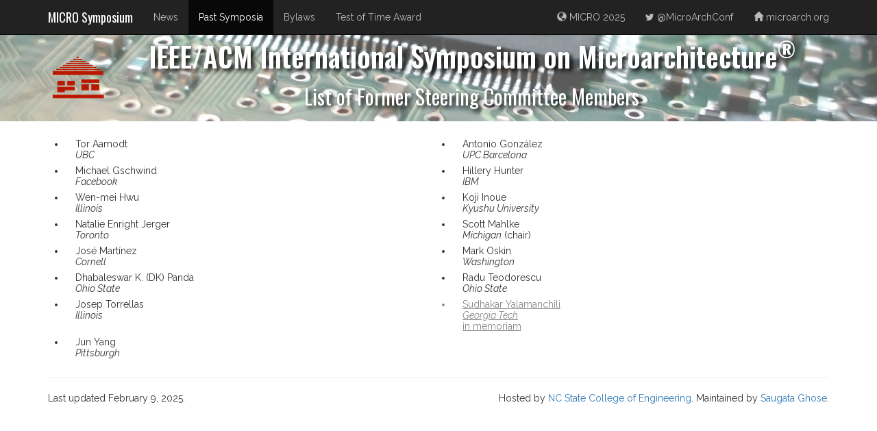

--- FILE ---
content_type: text/html
request_url: https://microarch.org/pastsc.html
body_size: 1321
content:
<!DOCTYPE html>
<html lang="en-us">
<head>
<title>MICRO: Former Steering Committee Members</title>
<meta charset="utf-8" />
<meta name="viewport" content="width=device-width, initial-scale=1" />

<link rel="stylesheet" href="https://maxcdn.bootstrapcdn.com/bootstrap/3.3.6/css/bootstrap.min.css" integrity="sha384-1q8mTJOASx8j1Au+a5WDVnPi2lkFfwwEAa8hDDdjZlpLegxhjVME1fgjWPGmkzs7" crossorigin="anonymous">
<!--[if lt IE 9]>
  <script src="https://cdnjs.cloudflare.com/ajax/libs/html5shiv/3.7.2/html5shiv.js"></script>
<![endif]-->
<link rel="stylesheet" href="https://cdnjs.cloudflare.com/ajax/libs/font-awesome/4.7.0/css/font-awesome.min.css">
<link rel="stylesheet" href="/style/style.css">

<link rel="shortcut icon" href="/images/favicon.ico" type="image/x-icon">
<link rel="icon" href="/images/favicon.ico" type="image/x-icon">
</head>

<body data-spy="scroll" data-target=".navbar" data-offset="70">

<nav class="navbar navbar-inverse navbar-fixed-top">
  <div class="container">
    <div class="navbar-header">
      <button type="button" class="navbar-toggle" data-toggle="collapse" data-target="#totNavBar">
        <span class="icon-bar"></span>
        <span class="icon-bar"></span>
        <span class="icon-bar"></span>
      </button>
      <a class="navbar-brand" href="https://www.microarch.org/index.html">MICRO Symposium</a>
    </div>
    <div class="collapse navbar-collapse" id="totNavBar">
      <ul class="nav navbar-nav">
        <li><a href="https://www.microarch.org/news/">News</a></li>
        <li class="active"><a href="https://www.microarch.org/past.html">Past Symposia</a></li>
        <li><a href="https://www.microarch.org/bylaws.html">Bylaws</a></li>
        <li><a href="https://www.microarch.org/tot/">Test of Time Award</a></li>
      </ul>
      <ul class="nav navbar-nav navbar-right">
        <li><a href="https://www.microarch.org/micro58/"><span class="glyphicon glyphicon-globe"></span> MICRO 2025</a></li>
        <li><a href="https://twitter.com/MicroArchConf"><span class="fa fa-twitter"></span> @MicroArchConf</a></li>
        <li><a href="https://www.microarch.org/"><span class="glyphicon glyphicon-home"></span> microarch.org</a></li>
      </ul>
    </div>
  </div>
</nav>

<a class="anchor" name="top"></a>

<div class="jumbotron">
  <div class="container">
    <div class="row vertical-align">
      <div class="col-xs-2 col-md-1">
        <img src="/images/micro.png" alt="MICRO logo" />
      </div>
      <div class="col-xs-10 col-md-11 text-center">
        <h1>IEEE/ACM International Symposium on Microarchitecture<sup>&reg;</sup></h1>
        <h2>List of Former Steering Committee Members</h2>
      </div>
    </div>
  </div>
</div>

<div class="container">
  <div class="row anchor" id="list">
    <ul class="container-pad-top">
      <li class="panel-pad-bottom col-xs-12 col-md-6">Tor Aamodt<br /><em>UBC</em></li>
      <li class="panel-pad-bottom col-xs-12 col-md-6">Antonio Gonz&aacute;lez<br /><em>UPC Barcelona</em></li>
      <li class="panel-pad-bottom col-xs-12 col-md-6">Michael Gschwind<br /><em>Facebook</em></li>
      <li class="panel-pad-bottom col-xs-12 col-md-6">Hillery Hunter<br /><em>IBM</em></li>
      <li class="panel-pad-bottom col-xs-12 col-md-6">Wen-mei Hwu<br /><em>Illinois</em></li>
      <li class="panel-pad-bottom col-xs-12 col-md-6">Koji Inoue<br /><em>Kyushu University</em></li>
      <li class="panel-pad-bottom col-xs-12 col-md-6">Natalie Enright Jerger<br /><em>Toronto</em></li>
      <li class="panel-pad-bottom col-xs-12 col-md-6">Scott Mahlke<br /><em>Michigan</em> (chair)</li>
      <li class="panel-pad-bottom col-xs-12 col-md-6">Jos&eacute; Mart&iacute;nez<br /><em>Cornell</em></li>
      <li class="panel-pad-bottom col-xs-12 col-md-6">Mark Oskin<br /><em>Washington</em></li>
      <li class="panel-pad-bottom col-xs-12 col-md-6">Dhabaleswar K. (DK) Panda<br /><em>Ohio State</em></li>
      <li class="panel-pad-bottom col-xs-12 col-md-6">Radu Teodorescu<br /><em>Ohio State</em></li>
      <li class="panel-pad-bottom col-xs-12 col-md-6">Josep Torrellas<br /><em>Illinois</em></li>
      <li class="panel-pad-bottom col-xs-12 col-md-6" style="color:#888888;"><a href="sudha.html" style="color:#888888; text-decoration: underline;">Sudhakar Yalamanchili<br /><em>Georgia Tech</em><br/>in memoriam</a></li>
      <li class="panel-pad-bottom col-xs-12 col-md-6">Jun Yang<br /><em>Pittsburgh</em></li>
    </ul>
  </div>

  <hr />
  
  <footer>
    <div class="row">
      <div class="col-xs-12 col-md-3">Last updated February 9, 2025.</div>
      <div class="col-xs-12 col-md-9 text-right">
        Hosted by <a href="https://www.engr.ncsu.edu/">NC State College of Engineering</a>.
        Maintained by <a href="mailto:ghose@illinois.edu">Saugata Ghose</a>.
      </div>
    </div>
  </footer>
</div>

<!-- JS scripts at end of page to reduce load time -->
<script src="https://ajax.googleapis.com/ajax/libs/jquery/1.11.1/jquery.min.js"></script>
<script src="https://maxcdn.bootstrapcdn.com/bootstrap/3.3.6/js/bootstrap.min.js" integrity="sha384-0mSbJDEHialfmuBBQP6A4Qrprq5OVfW37PRR3j5ELqxss1yVqOtnepnHVP9aJ7xS" crossorigin="anonymous"></script>

</body>
</html>

--- FILE ---
content_type: text/css
request_url: https://microarch.org/style/style.css
body_size: 870
content:
/**********************************************************

 STYLE.CSS
 Author: Saugata Ghose
 Last Updated: September 30, 2018

 **********************************************************/


/* font import */
@import url('https://fonts.googleapis.com/css?family=Oswald:regular,b,200,600|Raleway:regular,b,i,bi,500,500i');


/* compatibility for browsers w/o HTML5 support */
header, section, footer, aside, nav, main, article, figure {
    display: block;
}

/* body padding to compensate for fixed navbar */
body {
  padding-top: 50px;
  padding-bottom: 10px;
  font-family: 'Raleway', sans-serif;
}

h1, h2, h3, h4, h5, h6, .h1, .h2, .h3, .h4, .h5, .h6 {
  font-family: 'Oswald', sans-serif;
}

h1 {
  font-weight: 600;
}

/* body padding to compensate for fixed navbar */
.anchor {
  padding-top: 50px;
  margin-top: -50px;
}

.vertical-align {
  display: flex;
  align-items: center;
}

/* collapses navbar for tablet as well */
@media (max-width: 991px) {
  .navbar-header {
    float: none;
  }

  .navbar-toggle {
    display: block;
  }

  .navbar-collapse {
    border-top: 1px solid transparent;
    box-shadow: inset 0 1px 0 rgba(255,255,255,0.1);
  }
 
  .navbar-collapse.collapse {
    display: none!important;
  }

  .navbar-nav {
    float: none!important;
    margin: 7.5px -15px;
  }

  .navbar-nav > li {
    float: none;
  }

  .navbar-nav > li > a {
    padding-top: 10px;
    padding-bottom: 10px;
  }

  .navbar-text {
    float: none;
    margin: 15px 0;
  }
  
  /* since 3.1.0 */
  .navbar-collapse.collapse.in { 
    display: block !important;
  }

  .collapsing {
    overflow: hidden !important;
  }
}

/* custom styles */

.navbar-brand {
  font-family: 'Oswald', sans-serif;
}

.navbar-inverse .navbar-brand:link, .navbar-inverse .navbar-brand:visited {
  color: #ffffff;
}

.navbar-inverse .navbar-brand:hover, .navbar-inverse .navbar-brand:active {
  color: #ffffff;
  text-decoration: underline;
}

.navbar-inverse .navbar-nav a:link, .navbar-inverse .navbar-nav a:visited {
  color: #bbbbbb;
}

.navbar-nav li.active > a {
  color: #ffffff !important;
}

@media (min-width: 768px) {
  .center-pills {
    display: flex;
    justify-content: center;
  }
  
  .center-pills li {
    display: flex;
    flex: 1;
  }
  
  .center-pills li a {
    display: flex;
    flex: 1;
    justify-content: center;
    text-align: center;
  }
}

.jumbotron {
  margin-bottom: 0px;
  padding-top: 10px;
  padding-bottom: 10px;
  background: #999999 url(../images/banner.jpg) center center;
  background-size: cover;
  color: #ffffff;
  text-shadow: 4px 4px 6px #000000;
}

.jumbotron h1 {
  margin-top: 0px;
}

@media (min-width: 768px) {
  .jumbotron h1 {
    font-size: 40px;
  }
}

#deadline {
  color: #4682B4;
}

.bs-callout {
    padding: 20px;
    margin: 20px 0;
    border: 1px solid #eee;
    border-left-width: 5px;
    border-radius: 3px;
}
.bs-callout:first-child {
    margin-top: 5px;
}
.bs-callout h3, .bs-callout h4 {
    margin-top: 0;
    margin-bottom: 5px;
    font-family: 'Raleway', sans-serif;
    font-weight: bold;
}
.bs-callout p:last-child {
    margin-bottom: 0;
}
.bs-callout code {
    border-radius: 3px;
}
.bs-callout+.bs-callout {
    margin-top: -5px;
}
.bs-callout-default {
    border-left-color: #777;
}
.bs-callout-defult h3, .bs-callout-default h4 {
    color: #777;
}
.bs-callout-primary {
    border-left-color: #428bca;
}
.bs-callout-primary h3, .bs-callout-primary h4 {
    color: #428bca;
}
.bs-callout-success {
    border-left-color: #5cb85c;
}
.bs-callout-success h3, .bs-callout-success h4 {
    color: #5cb85c;
}
.bs-callout-danger {
    border-left-color: #d9534f;
}
.bs-callout-danger h3, .bs-callout-danger h4 {
    color: #d9534f;
}
.bs-callout-warning {
    border-left-color: #f0ad4e;
}
.bs-callout-warning h3, .bs-callout-warning h4 {
    color: #f0ad4e;
}
.bs-callout-info {
    border-left-color: #5bc0de;
}
.bs-callout-info h3, .bs-callout-info h4 {
    color: #5bc0de;
}

.container-pad-top {
    margin-top: 25px;
}

.panel-pad-bottom {
    margin-bottom: 7px;
    line-height: normal;
}

.newsitem {
    margin-top: 25px;
    margin-bottom: 35px;
}

.newsitem .title {
    margin-bottom: 10px;
}

.newsitem h3 {
    margin-top: 0px;
    margin-bottom: 0px;
}

.newsitem .date {
    font-family: 'Oswald', sans-serif;
    font-weight: 200;
    margin-bottom: 0px;
}

.newsitem .byline {
    margin-top: 2px;
    font-weight: 500;
    font-style: italic;
}

.authorbio {
    font-style: italic;
}

.newsitem li {
    margin-bottom: 15px;
}
